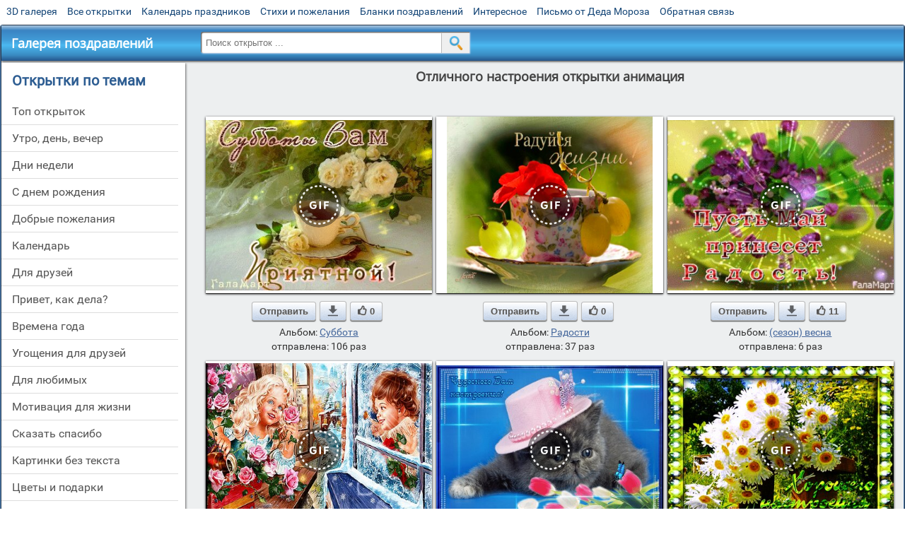

--- FILE ---
content_type: text/html; charset=utf-8;
request_url: https://m.3d-galleru.ru/archive/tag/%D0%BE%D1%82%D0%BB%D0%B8%D1%87%D0%BD%D0%BE%D0%B3%D0%BE+%D0%BD%D0%B0%D1%81%D1%82%D1%80%D0%BE%D0%B5%D0%BD%D0%B8%D1%8F+%D0%BE%D1%82%D0%BA%D1%80%D1%8B%D1%82%D0%BA%D0%B8+%D0%B0%D0%BD%D0%B8%D0%BC%D0%B0%D1%86%D0%B8%D1%8F/page-2/
body_size: 11577
content:
<!DOCTYPE html><html xmlns:og="http://ogp.me/ns#" lang="ru"><head><title>Отличного настроения открытки анимация - cтраница 2</title><meta name="description" content="Бесплатно отправить открытки на WhatsApp с сайта Галерея поздравлений. Поздравить друга в Одноклассниках или Viber. Отличного настроения открытки анимация" /><meta http-equiv="Content-Type" content="text/html; charset=UTF-8"/><link rel="shortcut icon" href="/img/promo/favicon.ico"><meta name="viewport" content="width=device-width, initial-scale=1, maximum-scale=1" /> <link rel="manifest" href="/android_app/manifest.json" /><meta name="theme-color" content="#F6F6F6" /><meta name="application-name" content="Открытки" /><meta name="mobile-web-app-capable" content="yes" /><meta name="viewport" content="width=device-width, initial-scale=1" /><link rel="icon" type="image/png" sizes="16x16" href="/android_app/16x16.png" /><link rel="icon" type="image/png" sizes="32x32" href="/android_app/32x32.png" /><link rel="icon" type="image/png" sizes="96x96" href="/android_app/96x96.png" /><link rel="icon" type="image/png" sizes="192x192" href="/android_app/192x192.png" /><meta name="apple-mobile-web-app-capable" content="yes" /><meta name="apple-mobile-web-app-title" content="Открытки" /><meta name="apple-mobile-web-app-status-bar-style" content="default" /><link rel="apple-touch-icon" sizes="48x48" href="/android_app/48x48.png" /><link rel="apple-touch-icon" sizes="57x57" href="/android_app/57x57.png" /><link rel="apple-touch-icon" sizes="60x60" href="/android_app/60x60.png" /><link rel="apple-touch-icon" sizes="72x72" href="/android_app/72x72.png" /><link rel="apple-touch-icon" sizes="76x76" href="/android_app/76x76.png" /><link rel="apple-touch-icon" sizes="96x96" href="/android_app/96x96.png" /><link rel="apple-touch-icon" sizes="114x114" href="/android_app/114x114.png" /><link rel="apple-touch-icon" sizes="120x120" href="/android_app/120x120.png" /><link rel="apple-touch-icon" sizes="144x144" href="/android_app/144x144.png" /><link rel="apple-touch-icon" sizes="152x152" href="/android_app/152x152.png" /><link rel="apple-touch-icon" sizes="180x180" href="/android_app/180x180.png" /><meta http-equiv="X-UA-Compatible" content="IE=edge,chrome=1"><meta name="yandex-verification" content="d53f4ad813e1323d" /><meta name="google-site-verification" content="-B5R8Bn804LWib6BQc8fDdDch1qThgdpWCd6yj1M2iY" /><link rel="chrome-webstore-item" href="https://chrome.google.com/webstore/detail/lkgdbimigeeehofgaacanklgmfkilglm"><meta property="fb:app_id" content="510324633181047" /><meta property="og:type" content="website" /><meta property="og:title" content='Отличного настроения открытки анимация - cтраница 2' /><meta property="og:description" content="Бесплатно отправить открытки на WhatsApp с сайта Галерея поздравлений. Поздравить друга в Одноклассниках или Viber. Отличного настроения открытки анимация" /><meta property="og:url" content="https://m.3d-galleru.ru/archive/tag/отличного настроения открытки анимация/page-2/" /><meta property="og:site_name" content="Галерея поздравлений" /><meta property="og:image" content="https://3d-galleru.ru/cards/28/56/u3zwo7ouvpcxjog/otkrytka.jpg"/><meta property="og:image:secure_url" content="https://3d-galleru.ru/cards/28/56/u3zwo7ouvpcxjog/otkrytka.jpg"/><meta property="og:image:width" content="671" /><meta property="og:image:height" content="300" /><link href="/css-styles/style,archive,calendar,popup.css?v=4" rel="stylesheet" type="text/css"><script>(function(){	if(!/screenSIZE/.test(document.cookie)){	document.cookie = 'screenSIZE='+(screen.width/screen.height<0.8 ? 'mobile' : 'laptop')+'; expires='+new Date(new Date().getTime() + 1000*60*60*24*7).toGMTString()+'; Max-Age='+(60*60*24*7)+'; path=/; domain=3d-galleru.ru';	}	})();</script><link rel="canonical" href="https://3d-galleru.ru/archive/tag/%D0%BE%D1%82%D0%BB%D0%B8%D1%87%D0%BD%D0%BE%D0%B3%D0%BE+%D0%BD%D0%B0%D1%81%D1%82%D1%80%D0%BE%D0%B5%D0%BD%D0%B8%D1%8F+%D0%BE%D1%82%D0%BA%D1%80%D1%8B%D1%82%D0%BA%D0%B8+%D0%B0%D0%BD%D0%B8%D0%BC%D0%B0%D1%86%D0%B8%D1%8F/"/><script type="application/ld+json" class="yoast-schema-graph">{	"@context": "https://schema.org",	"@graph": [{	"@type": "WebSite",	"@id": "https://m.3d-galleru.ru/#website",	"url": "https://m.3d-galleru.ru/",	"name": "Красивые открытки бесплатно | m.3d-galleru.ru",	"description": "m.3d-galleru.ru",	"potentialAction": [{	"@type": "SearchAction",	"target": "https://m.3d-galleru.ru/archive/search/?search={search_term_string}",	"query-input": "required name=search_term_string"	}],	"inLanguage": "ru"	}, {	"@type": "CollectionPage",	"@id": "https://m.3d-galleru.ru/archive/tag/отличного настроения открытки анимация/page-2/#webpage",	"url": "https://m.3d-galleru.ru/archive/tag/отличного настроения открытки анимация/page-2/",	"name": "Отличного настроения открытки анимация - cтраница 2",	"isPartOf": {	"@id": "https://m.3d-galleru.ru/#website"	},	"description": "Бесплатно отправить открытки на WhatsApp с сайта Галерея поздравлений. Поздравить друга в Одноклассниках или Viber. Отличного настроения открытки анимация",	"inLanguage": "ru",	"potentialAction": [{	"@type": "ReadAction",	"target": ["https://m.3d-galleru.ru/archive/tag/отличного настроения открытки анимация/page-2/"]	}]	}, {	"@type": "ImageObject",	"@id": "https://m.3d-galleru.ru/archive/tag/отличного настроения открытки анимация/page-2/#image",	"name": "Отличного настроения открытки анимация - cтраница 2",	"caption": "Отличного настроения открытки анимация - cтраница 2",	"description": "Бесплатно отправить открытки на WhatsApp с сайта Галерея поздравлений. Поздравить друга в Одноклассниках или Viber. Отличного настроения открытки анимация",	"contentUrl": "https://3d-galleru.ru/cards/28/56/u3zwo7ouvpcxjog/otkrytka.jpg",	"thumbnail": {	"@type": "ImageObject",	"url": "https://3d-galleru.ru/cards/28/56/u3zwo7ouvpcxjog/otkrytka.png"	}	}]
}</script></head><body data-base="/archive/search/" data-placeholder="Поиск открыток ..."><div id="wrapper"><div id="menu-top" class="mobile-hidden"><a href="https://m.3d-galleru.ru/3D/cat/top-chasa-TH/">3D галерея</a><a href="https://m.3d-galleru.ru/archive/">Все открытки</a><a href="https://m.3d-galleru.ru/wishes/">Календарь праздников</a><a href="https://m.3d-galleru.ru/pozdrav/">Стихи и пожелания</a><a href="https://b.3d-galleru.ru/" target="_blank">Бланки поздравлений</a><a href="https://m.3d-galleru.ru/interest/">Интересное</a><a href="https://3d-galleru.ru/novyj-god/pismo-ot-deda-moroza/" target="_blank">Письмо от Деда Мороза</a><a href="https://m.3d-galleru.ru/contact-form/" target="contact-form">Обратная связь</a></div><div id="menu"><div id="top-line"><a href="/archive/" id="mobile-left-bt"><i>&#xe826;</i>все открытки</a></div><a href="/" class="mobile-hidden menu-logo"><h2>Галерея поздравлений</h2></a><form id="T_Search" action="/fake-url/"><input required="true" tabindex="1" autocomplete="off" maxlength="100" autocapitalize="off" type="text" name="T_text" value=""><button></button></form><div class="mobile-hidden" id="top-line-promo" style="display:none"><a href="https://chrome.google.com/webstore/detail/lkgdbimigeeehofgaacanklgmfkilglm" target="_blank" id="extension-link"><img src="/extentions/img/30x30.png">расширение</a><a href="/voice-cards/" target="_blank" style="display:none"><img src="/extentions/img/voice-cards.png">Аудио поздравления</a></div><div id="menu-btn">Меню</div></div><div id="content"><div id="mobile-menu"><h2>Открытки по темам</h2><ul id="chapter-menu"><li ><a href="/archive/cat/top-otkrytok-cards-top/" title="Популярные открытки за день, неделю, месяц.">Топ открыток</a></li><li ><a href="/archive/cat/utro-den-vecher-56/" title="Открытки с пожеланием доброго утра, дня, вечера и спокойной ночи">утро, день, вечер</a></li><li ><a href="/archive/cat/dni-nedeli-242/" title="Открытки с пожеланиями на каждый день недели (понедельник-воскресенье)">дни недели</a></li><li ><a href="/archive/cat/c-dnem-rozhdeniya-115/" title="Открытки с днем рождения бесплатно">c днем рождения</a></li><li ><a href="/archive/cat/dobrye-pozhelaniya-136/" title="Добрые пожелания для друзей и близких">добрые пожелания</a></li><li ><a href="/archive/cat/kalendar-42/" title="Красивые открытки на календарные праздники">Календарь</a></li><li ><a href="/archive/cat/dlya-druzej-68/" title="Открытки для друзей на каждый день, открытки друзьям, классные открытки другу бесплатно">для друзей</a></li><li ><a href="/archive/cat/privet-kak-dela-858/" title="Приветствия на каждый день. Добрые пожелания для друзей">привет, как дела?</a></li><li ><a href="/archive/cat/vremena-goda-10/" title="Открытки по сезонам и временам года. Открытки по месяцу года">времена года</a></li><li ><a href="/archive/cat/ugoshheniya-dlya-druzej-22/" title="Открытки с изображением еды и напитков, для истинных гурманов">угощения для друзей</a></li><li ><a href="/archive/cat/dlya-lyubimyx-78/" title="Открытки для любимых, любимому мужчине, любимой девушке">для любимых</a></li><li ><a href="/archive/cat/motivaciya-dlya-zhizni-2469/" title="Мотиваторы - ваш первый шаг в сторону позитивных изменений!">мотивация для жизни</a></li><li ><a href="/archive/cat/skazat-spasibo-859/" title="Открытки с благодарностями. Сказать спасибо.">сказать спасибо</a></li><li ><a href="/archive/cat/kartinki-bez-teksta-860/" title="Открытки без текста.">картинки без текста</a></li><li ><a href="/archive/cat/cvety-i-podarki-91/" title="Открытки с цветами и букетами">цветы и подарки</a></li><li ><a href="/archive/cat/na-svadbu-811/" title="Открытки с поздравлениями на свадьбу">на свадьбу</a></li><li ><a href="/archive/cat/komplimenty-857/" title="Открытки с комплиментами для любимых и друзей">комплименты</a></li><li ><a href="/archive/cat/novosti-i-sobytiya-2488/" title="новости и события">новости и события</a></li><li ><a href="/archive/cat/novyj-god-162/" title="Открытки на новый год. Пожелания от Деда Мороза">новый год</a></li><li ><a href="/archive/cat/dacha-ogorod-2527/" title="дача / огород">дача / огород</a></li><li ><a href="/archive/cat/poka-do-svidaniya-2920/" title="пока, до свидания">пока, до свидания</a></li></ul><div id="main-mobile-menu"><h2>Главное меню</h2><ul><li><a href="https://m.3d-galleru.ru/archive/">Открытки</a></li><li><a href="https://m.3d-galleru.ru/pozdrav/">Стихи и пожелания</a></li><li><a href="https://m.3d-galleru.ru/wishes/">Календарь праздников</a></li><li><a href="https://m.3d-galleru.ru/interest/">Интересное</a></li><li><a href="https://b.3d-galleru.ru/" target="_blank">Бланки поздравлений</a></li><li><a href="https://m.3d-galleru.ru/contact-form/" target="contact-form">Обратная связь</a></li></ul></div><h2>Праздники по дате</h2><div id="XXX"><div style="position:relative; width: 100%;" id="calendar-main-div"><div class="cal"><table class="cal-table"><caption class="cal-caption"><a href="/archive/calendar-12.01/" class="prev">&laquo;</a><a href="/archive/calendar-2.01/" class="next">&raquo;</a><span id="calendar-title">Январь 2026</span></caption><tbody class="cal-body" id="calendar"><tr><th>пн</th><th>вт</th><th>ср</th><th>чт</th><th>пт</th><th>сб</th><th>вс</th></tr><tr><td class="cal-off"><span class="DATE"><br></span></td><td class="cal-off"><span class="DATE"><br></span></td><td class="cal-off"><span class="DATE"><br></span></td><td ><a class="DATE" href="/archive/calendar-1.01/">1</a></td><td ><a class="DATE" href="/archive/calendar-1.02/">2</a></td><td ><a class="DATE" href="/archive/calendar-1.03/">3</a></td><td ><a class="DATE" href="/archive/calendar-1.04/">4</a></td></tr><tr><td ><a class="DATE" href="/archive/calendar-1.05/">5</a></td><td ><a class="DATE" href="/archive/calendar-1.06/">6</a></td><td ><a class="DATE" href="/archive/calendar-1.07/">7</a></td><td ><a class="DATE" href="/archive/calendar-1.08/">8</a></td><td ><a class="DATE" href="/archive/calendar-1.09/">9</a></td><td ><a class="DATE" href="/archive/calendar-1.10/">10</a></td><td ><a class="DATE" href="/archive/calendar-1.11/">11</a></td></tr><tr><td ><a class="DATE" href="/archive/calendar-1.12/">12</a></td><td ><a class="DATE" href="/archive/calendar-1.13/">13</a></td><td ><a class="DATE" href="/archive/calendar-1.14/">14</a></td><td ><a class="DATE" href="/archive/calendar-1.15/">15</a></td><td ><a class="DATE" href="/archive/calendar-1.16/">16</a></td><td ><a class="DATE" href="/archive/calendar-1.17/">17</a></td><td ><a class="DATE" href="/archive/calendar-1.18/">18</a></td></tr><tr><td ><a class="DATE" href="/archive/calendar-1.19/">19</a></td><td class="cal-today"><a class="DATE" href="/archive/calendar-1.20/">20</a></td><td ><a class="DATE" href="/archive/calendar-1.21/">21</a></td><td ><a class="DATE" href="/archive/calendar-1.22/">22</a></td><td ><a class="DATE" href="/archive/calendar-1.23/">23</a></td><td ><a class="DATE" href="/archive/calendar-1.24/">24</a></td><td ><a class="DATE" href="/archive/calendar-1.25/">25</a></td></tr><tr><td ><a class="DATE" href="/archive/calendar-1.26/">26</a></td><td ><a class="DATE" href="/archive/calendar-1.27/">27</a></td><td ><a class="DATE" href="/archive/calendar-1.28/">28</a></td><td ><a class="DATE" href="/archive/calendar-1.29/">29</a></td><td ><a class="DATE" href="/archive/calendar-1.30/">30</a></td><td ><a class="DATE" href="/archive/calendar-1.31/">31</a></td><td class="cal-off"><span class="DATE"><br></span></td></tr></tbody></table></div></div></div><div id="action-buttons"><div class="d3-button" data-action="my.cards"><i>&#xe81b;</i>Мои открытки в Галерее</div><a class="d3-button" href="//3d-galleru.ru/add/" target="_blank"><i>&#xe81d;</i>Загрузить свою открытку</a></div></div><div id="col2_archive" class="mobile-shift"><div id="archive-top"><h1>Отличного настроения открытки анимация</h1><nav class="full-path"></nav><div class="GAS" id="GAS-top"></div><div id="arch-like-buttons"></div></div><div id="gallery"><div class="card" data-data='{"id":62958,"type":0,"cat_id":243,"tb_url":"https:\/\/3d-galleru.ru\/cards\/6\/29\/phvgxhmbuaxnmby\/subboty-vam-priyatnoj.jpg","wall_url":"https:\/\/3d-galleru.ru\/cards\/6\/29\/phvgxhmbuaxnmby\/subboty-vam-priyatnoj.gif","ya_url":"https:\/\/lh3.googleusercontent.com\/-Yag5HlnlswE\/WExWeX1_EdI\/AAAAAAABIUk\/ztzLs8njGvs\/s466\/411722748145060.gif","video_url":"https:\/\/3d-galleru.ru\/cards\/6\/29\/phvgxhmbuaxnmby\/subboty-vam-priyatnoj.webm","W":350,"H":263,"send":106,"likes":0,"title":"\u0421\u0443\u0431\u0431\u043e\u0442\u044b \u0412\u0430\u043c \u043f\u0440\u0438\u044f\u0442\u043d\u043e\u0439!","uid":6288,"frames":12,"rank":"0.677","send_now":0,"link":"https:\/\/m.3d-galleru.ru\/3D\/image\/ssylka-na-otkrytku-62958\/","comment_url":"https:\/\/m.3d-galleru.ru\/3D\/image\/subboty-vam-priyatnoj-62958\/"}'><div class="card-image"><a href="https://m.3d-galleru.ru/3D/image/subboty-vam-priyatnoj-62958/" title="Анимированная открытка Субботы Вам приятной! "><img src="/img/280x214.png" data-url="https://3d-galleru.ru/cards/6/29/phvgxhmbuaxnmby/subboty-vam-priyatnoj.jpg?z=19"><div class="gif-mark"></div></a><div class="panel-likes"></div></div><div class="knopka"><div class="send-button" data-action="send">Отправить</div><a class="send-button comment-bt" href="https://m.3d-galleru.ru/3D/image/subboty-vam-priyatnoj-62958/" title="Сохранить" target="_blank"><div></div></a><div class="send-button" title="Поделиться открыткой" data-action="like"><i>&#xe811;</i>0</div></div><p class="name">Альбом: <a href="/archive/cat/subbota-243/">Суббота</a></p><p class="name">отправлена: 106 раз</p></div><div class="card" data-data='{"id":23454,"type":0,"cat_id":184,"tb_url":"https:\/\/3d-galleru.ru\/cards\/2\/34\/phw3dk6ct40a30g\/radujsya-zhizni.jpg","wall_url":"https:\/\/3d-galleru.ru\/cards\/2\/34\/phw3dk6ct40a30g\/radujsya-zhizni.gif","ya_url":"https:\/\/lh3.googleusercontent.com\/-Us1cd_iBatw\/Ve61PpDuxrI\/AAAAAAAAk7A\/NbpwEq1crEg\/s408\/418703688147010.gif","video_url":"https:\/\/3d-galleru.ru\/cards\/2\/34\/phw3dk6ct40a30g\/radujsya-zhizni.webm","W":590,"H":506,"send":37,"likes":0,"title":"\u0420\u0430\u0434\u0443\u0439\u0441\u044f \u0436\u0438\u0437\u043d\u0438!","uid":3513,"frames":12,"rank":"0.356","send_now":0,"link":"https:\/\/m.3d-galleru.ru\/3D\/image\/ssylka-na-otkrytku-23454\/","comment_url":"https:\/\/m.3d-galleru.ru\/3D\/image\/radujsya-zhizni-23454\/"}'><div class="card-image"><a href="https://m.3d-galleru.ru/3D/image/radujsya-zhizni-23454/" title="Анимированная открытка Радуйся жизни! "><img src="/img/280x214.png" data-url="https://3d-galleru.ru/cards/2/34/phw3dk6ct40a30g/radujsya-zhizni.jpg?z=19"><div class="gif-mark"></div></a><div class="panel-likes"></div></div><div class="knopka"><div class="send-button" data-action="send">Отправить</div><a class="send-button comment-bt" href="https://m.3d-galleru.ru/3D/image/radujsya-zhizni-23454/" title="Сохранить" target="_blank"><div></div></a><div class="send-button" title="Поделиться открыткой" data-action="like"><i>&#xe811;</i>0</div></div><p class="name">Альбом: <a href="/archive/cat/radosti-184/">Радости</a></p><p class="name">отправлена: 37 раз</p></div><div class="card" data-data='{"id":109003,"type":0,"cat_id":105,"tb_url":"https:\/\/3d-galleru.ru\/cards\/10\/90\/oq7iqr8o580x91c\/pust-maj-prineset-radost.jpg","wall_url":"https:\/\/3d-galleru.ru\/cards\/10\/90\/oq7iqr8o580x91c\/pust-maj-prineset-radost.gif","ya_url":"https:\/\/lh3.googleusercontent.com\/-2i0iN7n3Ztg\/WurJrcrgU_I\/AAAAAAAAEtI\/zjRskiIiKhsNIUd5e1_KK6LvGjA-2KP4QCHMYCw\/s466\/oq7iqr8o580x91c.gif","video_url":"https:\/\/3d-galleru.ru\/cards\/10\/90\/oq7iqr8o580x91c\/pust-maj-prineset-radost.webm","W":350,"H":263,"send":6,"likes":11,"title":"\u041f\u0443\u0441\u0442\u044c \u043c\u0430\u0439 \u043f\u0440\u0438\u043d\u0435\u0441\u0435\u0442 \u0440\u0430\u0434\u043e\u0441\u0442\u044c!","uid":6288,"frames":75,"rank":"0.517","send_now":0,"link":"https:\/\/m.3d-galleru.ru\/3D\/image\/ssylka-na-otkrytku-109003\/","comment_url":"https:\/\/m.3d-galleru.ru\/3D\/image\/pust-maj-prineset-radost-109003\/"}'><div class="card-image"><a href="https://m.3d-galleru.ru/3D/image/pust-maj-prineset-radost-109003/" title="Анимированная открытка Пусть май принесет радость! "><img src="/img/280x214.png" data-url="https://3d-galleru.ru/cards/10/90/oq7iqr8o580x91c/pust-maj-prineset-radost.jpg?z=19"><div class="gif-mark"></div></a><div class="panel-likes"></div></div><div class="knopka"><div class="send-button" data-action="send">Отправить</div><a class="send-button comment-bt" href="https://m.3d-galleru.ru/3D/image/pust-maj-prineset-radost-109003/" title="Сохранить" target="_blank"><div></div></a><div class="send-button" title="Поделиться открыткой" data-action="like"><i>&#xe811;</i>11</div></div><p class="name">Альбом: <a href="/archive/cat/sezon-vesna-105/">(сезон) весна</a></p><p class="name">отправлена: 6 раз</p></div><div class="card" data-data='{"id":36947,"type":0,"cat_id":2452,"tb_url":"https:\/\/3d-galleru.ru\/cards\/3\/69\/t8d7g1b9q4i4n0m\/zima-ulybayushhayasya-devochka-vyglyadyvaet-iz-okna-vokrug-rozy.jpg","wall_url":"https:\/\/3d-galleru.ru\/cards\/3\/69\/t8d7g1b9q4i4n0m\/zima-ulybayushhayasya-devochka-vyglyadyvaet-iz-okna-vokrug-rozy.gif","ya_url":"https:\/\/lh3.googleusercontent.com\/-AROlrzrShqo\/VvW-NdO5kgI\/AAAAAAAA1CI\/xwRFMCyRcgk\/s457\/450285267224044.gif","video_url":"https:\/\/3d-galleru.ru\/cards\/3\/69\/t8d7g1b9q4i4n0m\/zima-ulybayushhayasya-devochka-vyglyadyvaet-iz-okna-vokrug-rozy.webm","W":600,"H":460,"send":5,"likes":0,"title":"\u0417\u0438\u043c\u0430. \u0423\u043b\u044b\u0431\u0430\u044e\u0449\u0430\u044f\u0441\u044f \u0434\u0435\u0432\u043e\u0447\u043a\u0430 \u0432\u044b\u0433\u043b\u044f\u0434\u044b\u0432\u0430\u0435\u0442 \u0438\u0437 \u043e\u043a\u043d\u0430, \u0432\u043e\u043a\u0440\u0443\u0433 \u0440","uid":4389,"frames":12,"rank":"0.345","send_now":0,"link":"https:\/\/m.3d-galleru.ru\/3D\/image\/ssylka-na-otkrytku-36947\/","comment_url":"https:\/\/m.3d-galleru.ru\/3D\/image\/zima-ulybayushhayasya-devochka-vyglyadyvaet-iz-okna-vokrug-rozy-36947\/"}'><div class="card-image"><a href="https://m.3d-galleru.ru/3D/image/zima-ulybayushhayasya-devochka-vyglyadyvaet-iz-okna-vokrug-rozy-36947/" title="Анимированная открытка Зима. Улыбающаяся девочка выглядывает из окна, вокруг розы "><img src="/img/280x214.png" data-url="https://3d-galleru.ru/cards/3/69/t8d7g1b9q4i4n0m/zima-ulybayushhayasya-devochka-vyglyadyvaet-iz-okna-vokrug-rozy.jpg?z=19"><div class="gif-mark"></div></a><div class="panel-likes"></div></div><div class="knopka"><div class="send-button" data-action="send">Отправить</div><a class="send-button comment-bt" href="https://m.3d-galleru.ru/3D/image/zima-ulybayushhayasya-devochka-vyglyadyvaet-iz-okna-vokrug-rozy-36947/" title="Сохранить" target="_blank"><div></div></a><div class="send-button" title="Поделиться открыткой" data-action="like"><i>&#xe811;</i>0</div></div><p class="name">Альбом: <a href="/archive/cat/novyj-god-2452/">Новый год</a></p><p class="name">отправлена: 5 раз</p></div><div class="card" data-data='{"id":91771,"type":0,"cat_id":141,"tb_url":"https:\/\/3d-galleru.ru\/cards\/9\/17\/t87q9vhu7qr7mgo\/nastroenie.jpg","wall_url":"https:\/\/3d-galleru.ru\/cards\/9\/17\/t87q9vhu7qr7mgo\/nastroenie.gif","ya_url":"https:\/\/lh3.googleusercontent.com\/-83twbPjfreo\/WZkVoHLmEBI\/AAAAAAABe2E\/LURYnNuiSa8FG1EuWJP99cgWPbzCMWgJgCHMYCw\/s467\/502721010365190.gif","video_url":"https:\/\/3d-galleru.ru\/cards\/9\/17\/t87q9vhu7qr7mgo\/nastroenie.webm","W":600,"H":450,"send":5,"likes":0,"title":"\u043d\u0430\u0441\u0442\u0440\u043e\u0435\u043d\u0438\u0435","uid":6403,"frames":14,"rank":"0.174","send_now":0,"link":"https:\/\/m.3d-galleru.ru\/3D\/image\/ssylka-na-otkrytku-91771\/","comment_url":"https:\/\/m.3d-galleru.ru\/3D\/image\/nastroenie-91771\/"}'><div class="card-image"><a href="https://m.3d-galleru.ru/3D/image/nastroenie-91771/" title="Анимированная открытка настроение "><img src="/img/280x214.png" data-url="https://3d-galleru.ru/cards/9/17/t87q9vhu7qr7mgo/nastroenie.jpg?z=19"><div class="gif-mark"></div></a><div class="panel-likes"></div></div><div class="knopka"><div class="send-button" data-action="send">Отправить</div><a class="send-button comment-bt" href="https://m.3d-galleru.ru/3D/image/nastroenie-91771/" title="Сохранить" target="_blank"><div></div></a><div class="send-button" title="Поделиться открыткой" data-action="like"><i>&#xe811;</i>0</div></div><p class="name">Альбом: <a href="/archive/cat/pro-nastroenie-141/">Про настроение</a></p><p class="name">отправлена: 5 раз</p></div><div class="card" data-data='{"id":22140,"type":0,"cat_id":141,"tb_url":"https:\/\/3d-galleru.ru\/cards\/2\/21\/1ckd82ktwwwaxbdt\/xoroshego-nastroeniya.jpg","wall_url":"https:\/\/3d-galleru.ru\/cards\/2\/21\/1ckd82ktwwwaxbdt\/xoroshego-nastroeniya.gif","ya_url":"https:\/\/lh3.googleusercontent.com\/-cyJaU3qLRDY\/VeadsIiScZI\/AAAAAAAAkIY\/esBOY-RGCBk\/s473\/455721315342433.gif","video_url":"https:\/\/3d-galleru.ru\/cards\/2\/21\/1ckd82ktwwwaxbdt\/xoroshego-nastroeniya.webm","W":500,"H":370,"send":4,"likes":0,"title":"\u0425\u043e\u0440\u043e\u0448\u0435\u0433\u043e \u043d\u0430\u0441\u0442\u0440\u043e\u0435\u043d\u0438\u044f","uid":2337,"frames":12,"rank":"0.394","send_now":0,"link":"https:\/\/m.3d-galleru.ru\/3D\/image\/ssylka-na-otkrytku-22140\/","comment_url":"https:\/\/m.3d-galleru.ru\/3D\/image\/xoroshego-nastroeniya-22140\/"}'><div class="card-image"><a href="https://m.3d-galleru.ru/3D/image/xoroshego-nastroeniya-22140/" title="Анимированная открытка Хорошего настроения "><img src="/img/280x214.png" data-url="https://3d-galleru.ru/cards/2/21/1ckd82ktwwwaxbdt/xoroshego-nastroeniya.jpg?z=19"><div class="gif-mark"></div></a><div class="panel-likes"></div></div><div class="knopka"><div class="send-button" data-action="send">Отправить</div><a class="send-button comment-bt" href="https://m.3d-galleru.ru/3D/image/xoroshego-nastroeniya-22140/" title="Сохранить" target="_blank"><div></div></a><div class="send-button" title="Поделиться открыткой" data-action="like"><i>&#xe811;</i>0</div></div><p class="name">Альбом: <a href="/archive/cat/pro-nastroenie-141/">Про настроение</a></p><p class="name">отправлена: 4 раза</p></div><div class="card" data-data='{"id":94438,"type":0,"cat_id":11,"tb_url":"https:\/\/3d-galleru.ru\/cards\/9\/44\/vn7ahj6ae7ay1j3\/uyutnoj-i-teploj-oseni.jpg","wall_url":"https:\/\/3d-galleru.ru\/cards\/9\/44\/vn7ahj6ae7ay1j3\/uyutnoj-i-teploj-oseni.gif","ya_url":"https:\/\/lh3.googleusercontent.com\/-nVQgWysGyvQ\/WcdU3B-hFpI\/AAAAAAABg94\/PQgcYlheXrMwfEchn5xs5mrfsaorvTBRwCHMYCw\/s516\/431519669348516.gif","video_url":"https:\/\/3d-galleru.ru\/cards\/9\/44\/vn7ahj6ae7ay1j3\/uyutnoj-i-teploj-oseni.webm","W":425,"H":239,"send":4,"likes":4,"title":"\u0423\u044e\u0442\u043d\u043e\u0439 \u0438 \u0442\u0435\u043f\u043b\u043e\u0439 \u043e\u0441\u0435\u043d\u0438!","uid":6855,"frames":22,"rank":"0.170","send_now":0,"link":"https:\/\/m.3d-galleru.ru\/3D\/image\/ssylka-na-otkrytku-94438\/","comment_url":"https:\/\/m.3d-galleru.ru\/3D\/image\/uyutnoj-i-teploj-oseni-94438\/"}'><div class="card-image"><a href="https://m.3d-galleru.ru/3D/image/uyutnoj-i-teploj-oseni-94438/" title="Анимированная открытка Уютной и теплой осени! "><img src="/img/280x214.png" data-url="https://3d-galleru.ru/cards/9/44/vn7ahj6ae7ay1j3/uyutnoj-i-teploj-oseni.jpg?z=19"><div class="gif-mark"></div></a><div class="panel-likes"></div></div><div class="knopka"><div class="send-button" data-action="send">Отправить</div><a class="send-button comment-bt" href="https://m.3d-galleru.ru/3D/image/uyutnoj-i-teploj-oseni-94438/" title="Сохранить" target="_blank"><div></div></a><div class="send-button" title="Поделиться открыткой" data-action="like"><i>&#xe811;</i>4</div></div><p class="name">Альбом: <a href="/archive/cat/sezon-osen-11/">(сезон) осень</a></p><p class="name">отправлена: 4 раза</p></div><div class="card" data-data='{"id":92733,"type":0,"cat_id":141,"tb_url":"https:\/\/3d-galleru.ru\/cards\/9\/27\/t87d4vlrzzfhtdk\/nastroenie.jpg","wall_url":"https:\/\/3d-galleru.ru\/cards\/9\/27\/t87d4vlrzzfhtdk\/nastroenie.gif","ya_url":"https:\/\/lh3.googleusercontent.com\/-e_ICoa33YLQ\/WapoNKqdgsI\/AAAAAAABflE\/98VoC3u5sDoLW4rd0QSgS6cQADbUh8MmgCHMYCw\/s467\/469604267673547.gif","video_url":"https:\/\/3d-galleru.ru\/cards\/9\/27\/t87d4vlrzzfhtdk\/nastroenie.webm","W":600,"H":450,"send":3,"likes":2,"title":"\u043d\u0430\u0441\u0442\u0440\u043e\u0435\u043d\u0438\u0435","uid":6403,"frames":4,"rank":"0.108","send_now":0,"link":"https:\/\/m.3d-galleru.ru\/3D\/image\/ssylka-na-otkrytku-92733\/","comment_url":"https:\/\/m.3d-galleru.ru\/3D\/image\/nastroenie-92733\/"}'><div class="card-image"><a href="https://m.3d-galleru.ru/3D/image/nastroenie-92733/" title="Анимированная открытка настроение "><img src="/img/280x214.png" data-url="https://3d-galleru.ru/cards/9/27/t87d4vlrzzfhtdk/nastroenie.jpg?z=19"><div class="gif-mark"></div></a><div class="panel-likes"></div></div><div class="knopka"><div class="send-button" data-action="send">Отправить</div><a class="send-button comment-bt" href="https://m.3d-galleru.ru/3D/image/nastroenie-92733/" title="Сохранить" target="_blank"><div></div></a><div class="send-button" title="Поделиться открыткой" data-action="like"><i>&#xe811;</i>2</div></div><p class="name">Альбом: <a href="/archive/cat/pro-nastroenie-141/">Про настроение</a></p><p class="name">отправлена: 3 раза</p></div><div class="card" data-data='{"id":99174,"type":0,"cat_id":141,"tb_url":"https:\/\/3d-galleru.ru\/cards\/9\/91\/19hmepcikqn48k6a\/xoroshego-nastroeniya.jpg","wall_url":"https:\/\/3d-galleru.ru\/cards\/9\/91\/19hmepcikqn48k6a\/xoroshego-nastroeniya.gif","ya_url":"https:\/\/lh3.googleusercontent.com\/-kwbVQ4fF0MU\/WhgogOSgnxI\/AAAAAAABlGM\/WWw8--Vp2DgEAFGur3e1Pmj-CWGxzoa6gCHMYCw\/s467\/19hmepcv1y0fe9sz.gif","video_url":"https:\/\/3d-galleru.ru\/cards\/9\/91\/19hmepcikqn48k6a\/xoroshego-nastroeniya.webm","W":600,"H":450,"send":3,"likes":1,"title":"\u0425\u043e\u0440\u043e\u0448\u0435\u0433\u043e \u043d\u0430\u0441\u0442\u0440\u043e\u0435\u043d\u0438\u044f","uid":3513,"frames":12,"rank":"0.072","send_now":0,"link":"https:\/\/m.3d-galleru.ru\/3D\/image\/ssylka-na-otkrytku-99174\/","comment_url":"https:\/\/m.3d-galleru.ru\/3D\/image\/xoroshego-nastroeniya-99174\/"}'><div class="card-image"><a href="https://m.3d-galleru.ru/3D/image/xoroshego-nastroeniya-99174/" title="Анимированная открытка Хорошего настроения "><img src="/img/280x214.png" data-url="https://3d-galleru.ru/cards/9/91/19hmepcikqn48k6a/xoroshego-nastroeniya.jpg?z=19"><div class="gif-mark"></div></a><div class="panel-likes"></div></div><div class="knopka"><div class="send-button" data-action="send">Отправить</div><a class="send-button comment-bt" href="https://m.3d-galleru.ru/3D/image/xoroshego-nastroeniya-99174/" title="Сохранить" target="_blank"><div></div></a><div class="send-button" title="Поделиться открыткой" data-action="like"><i>&#xe811;</i>1</div></div><p class="name">Альбом: <a href="/archive/cat/pro-nastroenie-141/">Про настроение</a></p><p class="name">отправлена: 3 раза</p></div><div class="card" data-data='{"id":80490,"type":0,"cat_id":141,"tb_url":"https:\/\/3d-galleru.ru\/cards\/8\/4\/1cg3kmfjlagoad8w\/otlichnogo-nastroeniya.jpg","wall_url":"https:\/\/3d-galleru.ru\/cards\/8\/4\/1cg3kmfjlagoad8w\/otlichnogo-nastroeniya.gif","ya_url":"https:\/\/lh3.googleusercontent.com\/-9s4LK5GhNxg\/WOXY0c_tqpI\/AAAAAAABWPQ\/uBovPF2kJHI\/s467\/291902415829095.gif","video_url":"https:\/\/3d-galleru.ru\/cards\/8\/4\/1cg3kmfjlagoad8w\/otlichnogo-nastroeniya.webm","W":600,"H":450,"send":3,"likes":0,"title":"\u041e\u0442\u043b\u0438\u0447\u043d\u043e\u0433\u043e \u043d\u0430\u0441\u0442\u0440\u043e\u0435\u043d\u0438\u044f","uid":3513,"frames":12,"rank":"0.115","send_now":0,"link":"https:\/\/m.3d-galleru.ru\/3D\/image\/ssylka-na-otkrytku-80490\/","comment_url":"https:\/\/m.3d-galleru.ru\/3D\/image\/otlichnogo-nastroeniya-80490\/"}'><div class="card-image"><a href="https://m.3d-galleru.ru/3D/image/otlichnogo-nastroeniya-80490/" title="Анимированная открытка Отличного настроения "><img src="/img/280x214.png" data-url="https://3d-galleru.ru/cards/8/4/1cg3kmfjlagoad8w/otlichnogo-nastroeniya.jpg?z=19"><div class="gif-mark"></div></a><div class="panel-likes"></div></div><div class="knopka"><div class="send-button" data-action="send">Отправить</div><a class="send-button comment-bt" href="https://m.3d-galleru.ru/3D/image/otlichnogo-nastroeniya-80490/" title="Сохранить" target="_blank"><div></div></a><div class="send-button" title="Поделиться открыткой" data-action="like"><i>&#xe811;</i>0</div></div><p class="name">Альбом: <a href="/archive/cat/pro-nastroenie-141/">Про настроение</a></p><p class="name">отправлена: 3 раза</p></div><div class="card" data-data='{"id":89968,"type":0,"cat_id":141,"tb_url":"https:\/\/3d-galleru.ru\/cards\/8\/99\/pe82ed3s32f7veg\/nastroenie.jpg","wall_url":"https:\/\/3d-galleru.ru\/cards\/8\/99\/pe82ed3s32f7veg\/nastroenie.gif","ya_url":"https:\/\/lh3.googleusercontent.com\/-F1RnGJfmCsE\/WXrhvN6znZI\/AAAAAAABdfk\/7OiJPBZyTowATVhgJzhuCVHrNjHOPl7uQCHMYCw\/s380\/402700261604713.gif","video_url":"https:\/\/3d-galleru.ru\/cards\/8\/99\/pe82ed3s32f7veg\/nastroenie.webm","W":500,"H":460,"send":1,"likes":2,"title":"\u043d\u0430\u0441\u0442\u0440\u043e\u0435\u043d\u0438\u0435","uid":6403,"frames":10,"rank":"0.047","send_now":0,"link":"https:\/\/m.3d-galleru.ru\/3D\/image\/ssylka-na-otkrytku-89968\/","comment_url":"https:\/\/m.3d-galleru.ru\/3D\/image\/nastroenie-89968\/"}'><div class="card-image"><a href="https://m.3d-galleru.ru/3D/image/nastroenie-89968/" title="Анимированная открытка настроение "><img src="/img/280x214.png" data-url="https://3d-galleru.ru/cards/8/99/pe82ed3s32f7veg/nastroenie.jpg?z=19"><div class="gif-mark"></div></a><div class="panel-likes"></div></div><div class="knopka"><div class="send-button" data-action="send">Отправить</div><a class="send-button comment-bt" href="https://m.3d-galleru.ru/3D/image/nastroenie-89968/" title="Сохранить" target="_blank"><div></div></a><div class="send-button" title="Поделиться открыткой" data-action="like"><i>&#xe811;</i>2</div></div><p class="name">Альбом: <a href="/archive/cat/pro-nastroenie-141/">Про настроение</a></p><p class="name">отправлена: 1 раз</p></div><div class="card" data-data='{"id":99202,"type":0,"cat_id":141,"tb_url":"https:\/\/3d-galleru.ru\/cards\/9\/92\/19okxk1qun45r4dd\/xoroshego-nastroeniya.jpg","wall_url":"https:\/\/3d-galleru.ru\/cards\/9\/92\/19okxk1qun45r4dd\/xoroshego-nastroeniya.gif","ya_url":"https:\/\/lh3.googleusercontent.com\/-39r3JTG_4B8\/WhpLGUn9pVI\/AAAAAAABlH8\/saix8BcdOe4M4W-w1lbO1rw1X7WuVVYzgCHMYCw\/s467\/19hnrz3wz5z7006p.gif","video_url":"https:\/\/3d-galleru.ru\/cards\/9\/92\/19okxk1qun45r4dd\/xoroshego-nastroeniya.webm","W":600,"H":450,"send":1,"likes":1,"title":"\u0425\u043e\u0440\u043e\u0448\u0435\u0433\u043e \u043d\u0430\u0441\u0442\u0440\u043e\u0435\u043d\u0438\u044f","uid":3513,"frames":15,"rank":"0.039","send_now":0,"link":"https:\/\/m.3d-galleru.ru\/3D\/image\/ssylka-na-otkrytku-99202\/","comment_url":"https:\/\/m.3d-galleru.ru\/3D\/image\/xoroshego-nastroeniya-99202\/"}'><div class="card-image"><a href="https://m.3d-galleru.ru/3D/image/xoroshego-nastroeniya-99202/" title="Анимированная открытка Хорошего настроения "><img src="/img/280x214.png" data-url="https://3d-galleru.ru/cards/9/92/19okxk1qun45r4dd/xoroshego-nastroeniya.jpg?z=19"><div class="gif-mark"></div></a><div class="panel-likes"></div></div><div class="knopka"><div class="send-button" data-action="send">Отправить</div><a class="send-button comment-bt" href="https://m.3d-galleru.ru/3D/image/xoroshego-nastroeniya-99202/" title="Сохранить" target="_blank"><div></div></a><div class="send-button" title="Поделиться открыткой" data-action="like"><i>&#xe811;</i>1</div></div><p class="name">Альбом: <a href="/archive/cat/pro-nastroenie-141/">Про настроение</a></p><p class="name">отправлена: 1 раз</p></div><div class="card" data-data='{"id":22676,"type":0,"cat_id":0,"tb_url":"https:\/\/3d-galleru.ru\/cards\/2\/26\/110nzfndg9a5p4u8\/otlichnogo-nastoreniya.jpg","wall_url":"https:\/\/3d-galleru.ru\/cards\/2\/26\/110nzfndg9a5p4u8\/otlichnogo-nastoreniya.gif","ya_url":"https:\/\/lh3.googleusercontent.com\/-3XN17KL2zXU\/Ve62TuvkVdI\/AAAAAAAAlHM\/rwXMsIEMi_s\/s385\/307099402162026.gif","video_url":"https:\/\/3d-galleru.ru\/cards\/2\/26\/110nzfndg9a5p4u8\/otlichnogo-nastoreniya.webm","W":600,"H":545,"send":1,"likes":0,"title":"\u041e\u0442\u043b\u0438\u0447\u043d\u043e\u0433\u043e \u043d\u0430\u0441\u0442\u043e\u0440\u0435\u043d\u0438\u044f","uid":3040,"frames":4,"rank":"0.312","send_now":0,"link":"https:\/\/m.3d-galleru.ru\/3D\/image\/ssylka-na-otkrytku-22676\/","comment_url":"https:\/\/m.3d-galleru.ru\/3D\/image\/otlichnogo-nastoreniya-22676\/"}'><div class="card-image"><a href="https://m.3d-galleru.ru/3D/image/otlichnogo-nastoreniya-22676/" title="Анимированная открытка Отличного насторения "><img src="/img/280x214.png" data-url="https://3d-galleru.ru/cards/2/26/110nzfndg9a5p4u8/otlichnogo-nastoreniya.jpg?z=19"><div class="gif-mark"></div></a><div class="panel-likes"></div></div><div class="knopka"><div class="send-button" data-action="send">Отправить</div><a class="send-button comment-bt" href="https://m.3d-galleru.ru/3D/image/otlichnogo-nastoreniya-22676/" title="Сохранить" target="_blank"><div></div></a><div class="send-button" title="Поделиться открыткой" data-action="like"><i>&#xe811;</i>0</div></div><p class="name">Альбом: <a href="/archive/cat/otkrytki-bez-kategorii-0/">Открытки без категории</a></p><p class="name">отправлена: 1 раз</p></div><div class="card" data-data='{"id":58844,"type":0,"cat_id":141,"tb_url":"https:\/\/3d-galleru.ru\/cards\/5\/88\/1cjswr11mmvhwdun\/prazdnichnogo-nastroeniya.jpg","wall_url":"https:\/\/3d-galleru.ru\/cards\/5\/88\/1cjswr11mmvhwdun\/prazdnichnogo-nastroeniya.gif","ya_url":"https:\/\/lh3.googleusercontent.com\/-x3X1JC7UjJ4\/WCAg-3c_DhI\/AAAAAAABFP8\/2iDp4Ue7ktU\/s467\/460090842272044.gif","video_url":"https:\/\/3d-galleru.ru\/cards\/5\/88\/1cjswr11mmvhwdun\/prazdnichnogo-nastroeniya.webm","W":600,"H":450,"send":1,"likes":0,"title":"\u041f\u0440\u0430\u0437\u0434\u043d\u0438\u0447\u043d\u043e\u0433\u043e \u043d\u0430\u0441\u0442\u0440\u043e\u0435\u043d\u0438\u044f","uid":2087,"frames":5,"rank":"0.411","send_now":0,"link":"https:\/\/m.3d-galleru.ru\/3D\/image\/ssylka-na-otkrytku-58844\/","comment_url":"https:\/\/m.3d-galleru.ru\/3D\/image\/prazdnichnogo-nastroeniya-58844\/"}'><div class="card-image"><a href="https://m.3d-galleru.ru/3D/image/prazdnichnogo-nastroeniya-58844/" title="Анимированная открытка Праздничного настроения "><img src="/img/280x214.png" data-url="https://3d-galleru.ru/cards/5/88/1cjswr11mmvhwdun/prazdnichnogo-nastroeniya.jpg?z=19"><div class="gif-mark"></div></a><div class="panel-likes"></div></div><div class="knopka"><div class="send-button" data-action="send">Отправить</div><a class="send-button comment-bt" href="https://m.3d-galleru.ru/3D/image/prazdnichnogo-nastroeniya-58844/" title="Сохранить" target="_blank"><div></div></a><div class="send-button" title="Поделиться открыткой" data-action="like"><i>&#xe811;</i>0</div></div><p class="name">Альбом: <a href="/archive/cat/pro-nastroenie-141/">Про настроение</a></p><p class="name">отправлена: 1 раз</p></div><div class="card" data-data='{"id":32795,"type":0,"cat_id":141,"tb_url":"https:\/\/3d-galleru.ru\/cards\/3\/27\/1boms8pcu98d9ge4\/otlichnogo-nastroeniya.jpg","wall_url":"https:\/\/3d-galleru.ru\/cards\/3\/27\/1boms8pcu98d9ge4\/otlichnogo-nastroeniya.gif","ya_url":"https:\/\/lh3.googleusercontent.com\/-Gv3yLoDmX0A\/VqX0XSfGcuI\/AAAAAAAAxb0\/ee-gy19oP8c\/s420\/463617718216245.gif","video_url":"https:\/\/3d-galleru.ru\/cards\/3\/27\/1boms8pcu98d9ge4\/otlichnogo-nastroeniya.webm","W":600,"H":500,"send":0,"likes":0,"title":"\u041e\u0442\u043b\u0438\u0447\u043d\u043e\u0433\u043e \u043d\u0430\u0441\u0442\u0440\u043e\u0435\u043d\u0438\u044f!","uid":3513,"frames":4,"rank":"0.008","send_now":0,"link":"https:\/\/m.3d-galleru.ru\/3D\/image\/ssylka-na-otkrytku-32795\/","comment_url":"https:\/\/m.3d-galleru.ru\/3D\/image\/otlichnogo-nastroeniya-32795\/"}'><div class="card-image"><a href="https://m.3d-galleru.ru/3D/image/otlichnogo-nastroeniya-32795/" title="Анимированная открытка Отличного настроения! "><img src="/img/280x214.png" data-url="https://3d-galleru.ru/cards/3/27/1boms8pcu98d9ge4/otlichnogo-nastroeniya.jpg?z=19"><div class="gif-mark"></div></a><div class="panel-likes"></div></div><div class="knopka"><div class="send-button" data-action="send">Отправить</div><a class="send-button comment-bt" href="https://m.3d-galleru.ru/3D/image/otlichnogo-nastroeniya-32795/" title="Сохранить" target="_blank"><div></div></a><div class="send-button" title="Поделиться открыткой" data-action="like"><i>&#xe811;</i>0</div></div><p class="name">Альбом: <a href="/archive/cat/pro-nastroenie-141/">Про настроение</a></p><p class="name">отправлена: 0 раз</p></div><div class="card" data-data='{"id":55858,"type":0,"cat_id":141,"tb_url":"https:\/\/3d-galleru.ru\/cards\/5\/58\/172ij0m6zakutf5t\/xoroshego-tebe-nastroeniya.jpg","wall_url":"https:\/\/3d-galleru.ru\/cards\/5\/58\/172ij0m6zakutf5t\/xoroshego-tebe-nastroeniya.gif","ya_url":"https:\/\/lh3.googleusercontent.com\/-GvVfkuwgWg8\/WAESMHVW-2I\/AAAAAAABDG0\/cblcffxnOlk\/s516\/459408977222172.gif","video_url":"https:\/\/3d-galleru.ru\/cards\/5\/58\/172ij0m6zakutf5t\/xoroshego-tebe-nastroeniya.webm","W":600,"H":400,"send":0,"likes":0,"title":"\u0425\u043e\u0440\u043e\u0448\u0435\u0433\u043e \u0442\u0435\u0431\u0435 \u043d\u0430\u0441\u0442\u0440\u043e\u0435\u043d\u0438\u044f","uid":2542,"frames":13,"rank":"0.007","send_now":0,"link":"https:\/\/m.3d-galleru.ru\/3D\/image\/ssylka-na-otkrytku-55858\/","comment_url":"https:\/\/m.3d-galleru.ru\/3D\/image\/xoroshego-tebe-nastroeniya-55858\/"}'><div class="card-image"><a href="https://m.3d-galleru.ru/3D/image/xoroshego-tebe-nastroeniya-55858/" title="Анимированная открытка Хорошего тебе настроения "><img src="/img/280x214.png" data-url="https://3d-galleru.ru/cards/5/58/172ij0m6zakutf5t/xoroshego-tebe-nastroeniya.jpg?z=19"><div class="gif-mark"></div></a><div class="panel-likes"></div></div><div class="knopka"><div class="send-button" data-action="send">Отправить</div><a class="send-button comment-bt" href="https://m.3d-galleru.ru/3D/image/xoroshego-tebe-nastroeniya-55858/" title="Сохранить" target="_blank"><div></div></a><div class="send-button" title="Поделиться открыткой" data-action="like"><i>&#xe811;</i>0</div></div><p class="name">Альбом: <a href="/archive/cat/pro-nastroenie-141/">Про настроение</a></p><p class="name">отправлена: 0 раз</p></div><div class="card" data-data='{"id":86172,"type":0,"cat_id":141,"tb_url":"https:\/\/3d-galleru.ru\/cards\/8\/61\/om9ujenk25hr01q\/otlichnogo-nastroeniya.jpg","wall_url":"https:\/\/3d-galleru.ru\/cards\/8\/61\/om9ujenk25hr01q\/otlichnogo-nastroeniya.gif","ya_url":"https:\/\/lh3.googleusercontent.com\/-WexjsteXAfo\/WTmQLgba8RI\/AAAAAAABajc\/Fcyxg6xP--0F541bwYyTzuKA8lf6RjDEACHM\/s439\/514908227525476.gif","video_url":"https:\/\/3d-galleru.ru\/cards\/8\/61\/om9ujenk25hr01q\/otlichnogo-nastroeniya.webm","W":500,"H":399,"send":0,"likes":1,"title":"\u041e\u0442\u043b\u0438\u0447\u043d\u043e\u0433\u043e \u043d\u0430\u0441\u0442\u0440\u043e\u0435\u043d\u0438\u044f!","uid":3513,"frames":15,"rank":"0.008","send_now":0,"link":"https:\/\/m.3d-galleru.ru\/3D\/image\/ssylka-na-otkrytku-86172\/","comment_url":"https:\/\/m.3d-galleru.ru\/3D\/image\/otlichnogo-nastroeniya-86172\/"}'><div class="card-image"><a href="https://m.3d-galleru.ru/3D/image/otlichnogo-nastroeniya-86172/" title="Анимированная открытка Отличного настроения! "><img src="/img/280x214.png" data-url="https://3d-galleru.ru/cards/8/61/om9ujenk25hr01q/otlichnogo-nastroeniya.jpg?z=19"><div class="gif-mark"></div></a><div class="panel-likes"></div></div><div class="knopka"><div class="send-button" data-action="send">Отправить</div><a class="send-button comment-bt" href="https://m.3d-galleru.ru/3D/image/otlichnogo-nastroeniya-86172/" title="Сохранить" target="_blank"><div></div></a><div class="send-button" title="Поделиться открыткой" data-action="like"><i>&#xe811;</i>1</div></div><p class="name">Альбом: <a href="/archive/cat/pro-nastroenie-141/">Про настроение</a></p><p class="name">отправлена: 0 раз</p></div><div class="card" data-data='{"id":94462,"type":0,"cat_id":141,"tb_url":"https:\/\/3d-galleru.ru\/cards\/9\/44\/opm3uqs8rgwtf4g\/otlichnogo-nastroeniya.jpg","wall_url":"https:\/\/3d-galleru.ru\/cards\/9\/44\/opm3uqs8rgwtf4g\/otlichnogo-nastroeniya.gif","ya_url":"https:\/\/lh3.googleusercontent.com\/--y0gJih6nU0\/WcdVCzBRMGI\/AAAAAAABg_Y\/8WDxNoZZC_sVZyekCWP1HQaCopK316W4wCHMYCw\/s516\/502668155065048.gif","video_url":"https:\/\/3d-galleru.ru\/cards\/9\/44\/opm3uqs8rgwtf4g\/otlichnogo-nastroeniya.webm","W":500,"H":238,"send":0,"likes":0,"title":"\u041e\u0442\u043b\u0438\u0447\u043d\u043e\u0433\u043e \u043d\u0430\u0441\u0442\u0440\u043e\u0435\u043d\u0438\u044f","uid":3513,"frames":4,"rank":"0.008","send_now":0,"link":"https:\/\/m.3d-galleru.ru\/3D\/image\/ssylka-na-otkrytku-94462\/","comment_url":"https:\/\/m.3d-galleru.ru\/3D\/image\/otlichnogo-nastroeniya-94462\/"}'><div class="card-image"><a href="https://m.3d-galleru.ru/3D/image/otlichnogo-nastroeniya-94462/" title="Анимированная открытка Отличного настроения "><img src="/img/280x214.png" data-url="https://3d-galleru.ru/cards/9/44/opm3uqs8rgwtf4g/otlichnogo-nastroeniya.jpg?z=19"><div class="gif-mark"></div></a><div class="panel-likes"></div></div><div class="knopka"><div class="send-button" data-action="send">Отправить</div><a class="send-button comment-bt" href="https://m.3d-galleru.ru/3D/image/otlichnogo-nastroeniya-94462/" title="Сохранить" target="_blank"><div></div></a><div class="send-button" title="Поделиться открыткой" data-action="like"><i>&#xe811;</i>0</div></div><p class="name">Альбом: <a href="/archive/cat/pro-nastroenie-141/">Про настроение</a></p><p class="name">отправлена: 0 раз</p></div></div><div id="load-next" data-page="2" data-max_page="3" data-url="/archive/tag/%D0%BE%D1%82%D0%BB%D0%B8%D1%87%D0%BD%D0%BE%D0%B3%D0%BE+%D0%BD%D0%B0%D1%81%D1%82%D1%80%D0%BE%D0%B5%D0%BD%D0%B8%D1%8F+%D0%BE%D1%82%D0%BA%D1%80%D1%8B%D1%82%D0%BA%D0%B8+%D0%B0%D0%BD%D0%B8%D0%BC%D0%B0%D1%86%D0%B8%D1%8F/page-1/"><a class="prev" href="/archive/tag/%D0%BE%D1%82%D0%BB%D0%B8%D1%87%D0%BD%D0%BE%D0%B3%D0%BE+%D0%BD%D0%B0%D1%81%D1%82%D1%80%D0%BE%D0%B5%D0%BD%D0%B8%D1%8F+%D0%BE%D1%82%D0%BA%D1%80%D1%8B%D1%82%D0%BA%D0%B8+%D0%B0%D0%BD%D0%B8%D0%BC%D0%B0%D1%86%D0%B8%D1%8F/">Назад</a><a class="next" href="/archive/tag/%D0%BE%D1%82%D0%BB%D0%B8%D1%87%D0%BD%D0%BE%D0%B3%D0%BE+%D0%BD%D0%B0%D1%81%D1%82%D1%80%D0%BE%D0%B5%D0%BD%D0%B8%D1%8F+%D0%BE%D1%82%D0%BA%D1%80%D1%8B%D1%82%D0%BA%D0%B8+%D0%B0%D0%BD%D0%B8%D0%BC%D0%B0%D1%86%D0%B8%D1%8F/page-3/">Вперед</a></div><div id="pages" class="mobile-hidden"><a href="/archive/tag/%D0%BE%D1%82%D0%BB%D0%B8%D1%87%D0%BD%D0%BE%D0%B3%D0%BE+%D0%BD%D0%B0%D1%81%D1%82%D1%80%D0%BE%D0%B5%D0%BD%D0%B8%D1%8F+%D0%BE%D1%82%D0%BA%D1%80%D1%8B%D1%82%D0%BA%D0%B8+%D0%B0%D0%BD%D0%B8%D0%BC%D0%B0%D1%86%D0%B8%D1%8F/" class="">1</a><a href="/archive/tag/%D0%BE%D1%82%D0%BB%D0%B8%D1%87%D0%BD%D0%BE%D0%B3%D0%BE+%D0%BD%D0%B0%D1%81%D1%82%D1%80%D0%BE%D0%B5%D0%BD%D0%B8%D1%8F+%D0%BE%D1%82%D0%BA%D1%80%D1%8B%D1%82%D0%BA%D0%B8+%D0%B0%D0%BD%D0%B8%D0%BC%D0%B0%D1%86%D0%B8%D1%8F/page-2/" class="active">2</a><a href="/archive/tag/%D0%BE%D1%82%D0%BB%D0%B8%D1%87%D0%BD%D0%BE%D0%B3%D0%BE+%D0%BD%D0%B0%D1%81%D1%82%D1%80%D0%BE%D0%B5%D0%BD%D0%B8%D1%8F+%D0%BE%D1%82%D0%BA%D1%80%D1%8B%D1%82%D0%BA%D0%B8+%D0%B0%D0%BD%D0%B8%D0%BC%D0%B0%D1%86%D0%B8%D1%8F/page-3/" class="">3</a></div><div id="top-arrow"></div><div class="GAS"><div id="RSY_bottom" class="yandex_rtb"></div></div><div id="page-description"><div id="tags" class="mobile-hidden"></div><div class="arch-description">Бесплатно отправить открытки на WhatsApp с сайта Галерея поздравлений. Поздравить друга в Одноклассниках или Viber. Отличного настроения открытки анимация</div><div id="bottom-menu" class="mobile-only"><h2>Открытки по темам. Выберите один из разделов ниже &darr;</h2><ul><li><a href="/archive/cat/top-otkrytok-cards-top/">Топ Открыток</a></li><li><a href="/archive/cat/utro-den-vecher-56/">Утро, День, Вечер</a></li><li><a href="/archive/cat/dni-nedeli-242/">Дни Недели</a></li><li><a href="/archive/cat/c-dnem-rozhdeniya-115/">C Днем Рождения</a></li><li><a href="/archive/cat/dobrye-pozhelaniya-136/">Добрые Пожелания</a></li><li><a href="/archive/cat/kalendar-42/">Календарь</a></li><li><a href="/archive/cat/dlya-druzej-68/">Для Друзей</a></li><li><a href="/archive/cat/privet-kak-dela-858/">Привет, Как Дела?</a></li><li><a href="/archive/cat/vremena-goda-10/">Времена Года</a></li><li><a href="/archive/cat/ugoshheniya-dlya-druzej-22/">Угощения Для Друзей</a></li><li><a href="/archive/cat/dlya-lyubimyx-78/">Для Любимых</a></li><li><a href="/archive/cat/motivaciya-dlya-zhizni-2469/">Мотивация Для Жизни</a></li><li><a href="/archive/cat/skazat-spasibo-859/">Сказать Спасибо</a></li><li><a href="/archive/cat/kartinki-bez-teksta-860/">Картинки Без Текста</a></li><li><a href="/archive/cat/cvety-i-podarki-91/">Цветы И Подарки</a></li><li><a href="/archive/cat/na-svadbu-811/">На Свадьбу</a></li><li><a href="/archive/cat/komplimenty-857/">Комплименты</a></li><li><a href="/archive/cat/novosti-i-sobytiya-2488/">Новости И События</a></li><li><a href="/archive/cat/novyj-god-162/">Новый Год</a></li><li><a href="/archive/cat/dacha-ogorod-2527/">Дача / Огород</a></li><li><a href="/archive/cat/poka-do-svidaniya-2920/">Пока, До Свидания</a></li></ul></div></div></div></div><div id="footer"><p>Copyright © 2011-2026 Amdoit</p><p>|</p><p><a href="//3d-galleru.ru/contact-form/" target="contact-form">Обратная связь</a></p><p>|</p><p><a href="//3d-galleru.ru/add/" target="_blank">Разместить свою открытку на сайте</a></p><p>|</p><p><a href="//3d-galleru.ru/add/xml/politica.html" target="_blank">Конфиденциальность</a></p><p>|</p><p><a href="//3d-galleru.ru/add/xml/user-agreement.html" target="_blank">Пользовательское соглашение</a></p><div id="our-socnets-links" class="mobile-only"><i>Мы в соц сетях:</i><div data-sn="ok"></div><div data-sn="vk"></div><div data-sn="mm"></div><div data-sn="in"></div></div></div></div><script src="/js/JS_error.js?v=4"></script><script src="/javascript/calendar,small_like_bt,popup-window,archive,sNet,T_Search,google-analytics.js?v=4"></script><script>function resizeIframe(iframe) {	iframe = iframe ? iframe : document.getElementById("send-card-iframe");	iframe.height = iframe.contentWindow.document.body.scrollHeight + "px";	if(parseInt(iframe.height)<iframe.contentWindow.document.body.scrollHeight){	setTimeout(resizeIframe, 50, iframe);	}	}	window.name = 'archive';</script><script>(function(){	let elem = document.getElementById("GAS-top");	AD_manager.slot = "8942468637";	AD_manager.yandex_blockId = screen.width>=800 ? "R-A-260071-1" : "R-A-260071-6";	if(screen.width<800){	if(elem) elem.parentNode.removeChild(elem);	window.addEventListener("scroll", function TMP(){	var elem = document.getElementsByClassName('GAS')[0];	if(elem && elem.getBoundingClientRect().top - 4*window.innerHeight<0){	window.removeEventListener("scroll", TMP);	AD_manager.load("1");	}	});	}	else{	/*	window.yaContextCb = window.yaContextCb || [];	window.yaContextCb.push(function(){ Ya.Context.AdvManager.render({	renderTo: "RSY_bottom",	blockId: "R-A-260071-4" })	});	*/	if(elem) elem.parentNode.removeChild(elem);	AD_manager.load("1");	}	window.addEventListener("scroll", function TMP(){	let MD = '1.20';	calendar.unit(document.getElementById("XXX"));	if(/^\d{1,2}.\d{2}$/.test(MD)) calendar.setDate(MD);	calendar.openURL("/archive/get-MD/");	window.removeEventListener("scroll", TMP);	});
})();</script></body></html>